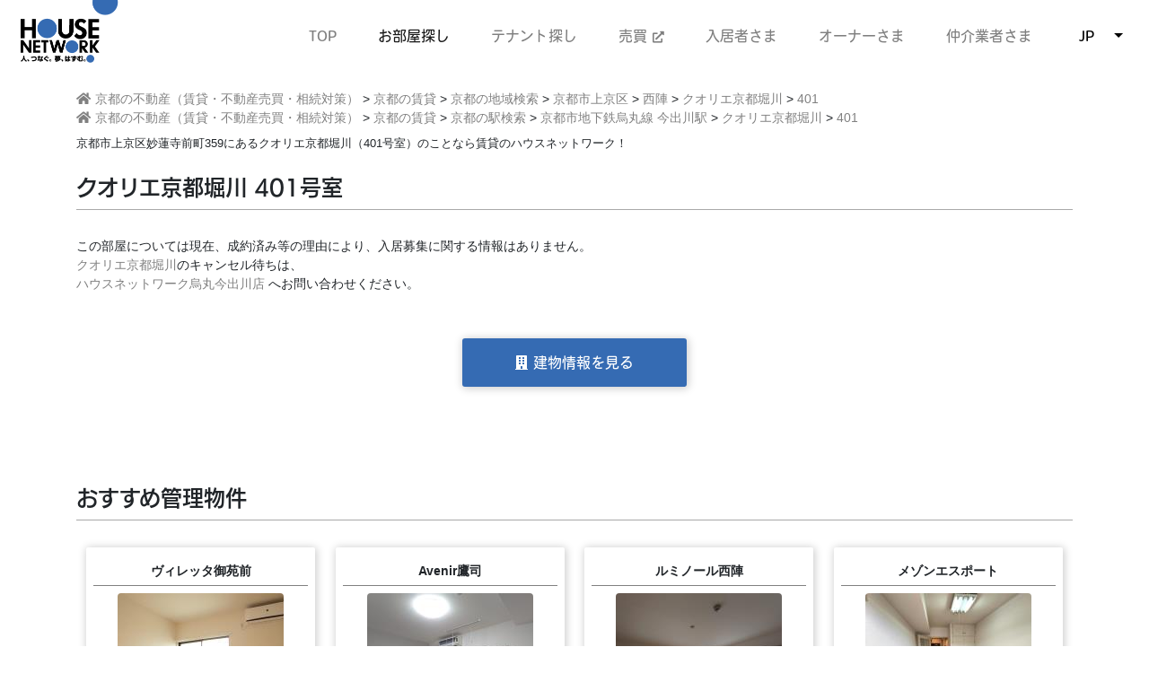

--- FILE ---
content_type: text/html; charset=utf-8
request_url: https://www.h-nw.jp/rooms/detail/927EAFEC405938B6
body_size: 4831
content:


<!DOCTYPE html>
<html lang="ja">
<head>
    <meta charset="UTF-8">
    <meta http-equiv="X-UA-Compatible" content="IE=edge">
    <meta name="viewport" content="width=device-width,initial-scale=1.0,minimum-scale=1.0">
    <meta name="format-detection" content="telephone=no">
    
    <title>クオリエ京都堀川:401号室:京都市上京区妙蓮寺前町359：賃貸のハウスネットワーク</title>
    <link rel="shortcut icon" href="/static/common/images/favicon.ico">
    <link rel="apple-touch-icon" sizes="152x152" href="/static/common/images/logo152.png">
    <link rel="stylesheet" href="/static/common/css/style.css">
    <link rel="stylesheet" href="/static/common/css/bootstrap.min.css">
    <link rel="stylesheet" href="https://maxcdn.bootstrapcdn.com/font-awesome/4.4.0/css/font-awesome.min.css">
    <script type="text/javascript" src="/static/common/js/vue.min.js"></script>
    <script type="text/javascript" src="/static/common/js/axios.min.js"></script>
    <script type="text/javascript" src="/static/common/js/vue-js-modal/index.js"></script>
    <script type="text/javascript" src="/static/common/js/jquery-3.4.1.min.js"></script>
    <script type="text/javascript" src="/static/common/js/bootstrap.min.js"></script>
    <script src="https://kit.fontawesome.com/d7596d04f4.js" crossorigin="anonymous"></script>
    
        <meta name="description" content="京都市上京区妙蓮寺前町359のクオリエ京都堀川401号室のことなら賃貸のハウスネットワーク！2023年11月上旬以降入居可の新築マンションです。">
        <link rel="stylesheet" href="/static/rooms/css/style.css">
    
</head>
<body>
    <div id="page-top">
        
    </div>

    <div id="container">
        <div id="header">
			<nav class="navbar fixed-top navbar-expand-lg navbar-light"> <a class="navbar-brand" href="/"><img src="/static/common/images/header_logo.png" class="img-fluid" style="height:70px;"></a>
			  <button class="navbar-toggler" type="button" data-toggle="collapse" data-target="#navbarSupportedContent1" aria-controls="navbarSupportedContent1" aria-expanded="false" aria-label="Toggle navigation"> <span class="navbar-toggler-icon"></span> </button>
			  <div class="collapse navbar-collapse" id="navbarSupportedContent1">

				<ul class="navbar-nav">
				  <li class="nav-item"> <a class="nav-link" href="/">TOP <span class="sr-only"></span></a> </li>
				  <li class="nav-item"> <a class="nav-link active" href="/chintai/">お部屋探し</a> </li>
				  <li class="nav-item"> <a class="nav-link" href="/tenant/">テナント探し</a> </li>
                  <li class="nav-item"> <a class="nav-link" href="https://realestate.h-nw.jp/" target="_blank">売買&nbsp;<i class="fas fa-external-link-alt external-link"></i></a></li>
				  <li class="nav-item"> <a class="nav-link" href="/residents/">入居者さま</a> </li>
				  <li class="nav-item"> <a class="nav-link" href="/owner/">オーナーさま</a> </li>
				  <li class="nav-item"> <a class="nav-link" href="https://webapp.h-nw.jp/vacancy/"
                        target="_blank">仲介業者さま</a> </li>
                  <li class="nav-item select_lang">
						<div class="btn-group nav-link">
							  <button type="button" data-display="static">JP</button>
							  <button type="button" class="dropdown-toggle" data-display="static" data-toggle="dropdown" aria-haspopup="true" aria-expanded="false"><span class="sr-only">JP</span></button>
							  <div class="dropdown-menu dropdown-menu-lg-right">
								<a class="dropdown-item" href="/#googtrans(ja)">JP</a>
								<a class="dropdown-item" href="/en/#googtrans(en)">EN</a>
								<a class="dropdown-item" href="/cn/#googtrans(cn)">CN</a>
							  </div>
						</div>
				  </li>
				</ul>

			  </div>
		  	</nav>
            
        </div>

        <div id="contents">
            
            
               <div class="container container_contents">
            
               
                    


<div id="breadcrumb-list">

    <ul itemscope itemtype="https://schema.org/BreadcrumbList">
    
        
        <li class="breadcrumb-item" itemprop="itemListElement" itemscope itemtype="https://schema.org/ListItem">
            <a itemprop="item" href="/">
                <i class="fas fa-home"></i><span itemprop="name">京都の不動産（賃貸・不動産売買・相続対策）</span>
            </a>
            <meta itemprop="position" content="1" />
        </li>
        
    
        
        <li>&gt;</li>
        <li class="breadcrumb-item" itemprop="itemListElement" itemscope itemtype="https://schema.org/ListItem">
            <a itemprop="item" href="/chintai/">
                <span itemprop="name">京都の賃貸</span>
            </a>
            <meta itemprop="position" content="2" />
        </li>
        
    
        
        <li>&gt;</li>
        <li class="breadcrumb-item" itemprop="itemListElement" itemscope itemtype="https://schema.org/ListItem">
            <a itemprop="item" href="/chintai/search_area/">
                <span itemprop="name">京都の地域検索</span>
            </a>
            <meta itemprop="position" content="3" />
        </li>
        
    
        
        <li>&gt;</li>
        <li class="breadcrumb-item" itemprop="itemListElement" itemscope itemtype="https://schema.org/ListItem">
            <a itemprop="item" href="/search/city/102">
                <span itemprop="name">京都市上京区</span>
            </a>
            <meta itemprop="position" content="4" />
        </li>
        
    
        
        <li>&gt;</li>
        <li class="breadcrumb-item" itemprop="itemListElement" itemscope itemtype="https://schema.org/ListItem">
            <a itemprop="item" href="/search/area/19">
                <span itemprop="name">西陣</span>
            </a>
            <meta itemprop="position" content="5" />
        </li>
        
    
        
        <li>&gt;</li>
        <li class="breadcrumb-item" itemprop="itemListElement" itemscope itemtype="https://schema.org/ListItem">
            <a itemprop="item" href="/building/detail/121C51EBE19E5387">
                <span itemprop="name">クオリエ京都堀川</span>
            </a>
            <meta itemprop="position" content="6" />
        </li>
        
    
        
        <li>&gt;</li>
        <li class="breadcrumb-item active" itemprop="itemListElement" itemscope itemtype="https://schema.org/ListItem">
            <a itemprop="item" href="/rooms/detail/927EAFEC405938B6">
                <span itemprop="name">401</span>
            </a>
            <meta itemprop="position" content="7" />
        </li>
        
    
    </ul>

    <ul itemscope itemtype="https://schema.org/BreadcrumbList">
    
        
        <li class="breadcrumb-item" itemprop="itemListElement" itemscope itemtype="https://schema.org/ListItem">
            <a itemprop="item" href="/">
                <i class="fas fa-home"></i><span itemprop="name">京都の不動産（賃貸・不動産売買・相続対策）</span>
            </a>
            <meta itemprop="position" content="1" />
        </li>
        
    
        
        <li>&gt;</li>
        <li class="breadcrumb-item" itemprop="itemListElement" itemscope itemtype="https://schema.org/ListItem">
            <a itemprop="item" href="/chintai/">
                <span itemprop="name">京都の賃貸</span>
            </a>
            <meta itemprop="position" content="2" />
        </li>
        
    
        
        <li>&gt;</li>
        <li class="breadcrumb-item" itemprop="itemListElement" itemscope itemtype="https://schema.org/ListItem">
            <a itemprop="item" href="/chintai/search_station/">
                <span itemprop="name">京都の駅検索</span>
            </a>
            <meta itemprop="position" content="3" />
        </li>
        
    
        
        <li>&gt;</li>
        <li class="breadcrumb-item" itemprop="itemListElement" itemscope itemtype="https://schema.org/ListItem">
            <a itemprop="item" href="/search/station/6591030">
                <span itemprop="name">京都市地下鉄烏丸線 今出川駅</span>
            </a>
            <meta itemprop="position" content="4" />
        </li>
        
    
        
        <li>&gt;</li>
        <li class="breadcrumb-item" itemprop="itemListElement" itemscope itemtype="https://schema.org/ListItem">
            <a itemprop="item" href="/building/detail/121C51EBE19E5387">
                <span itemprop="name">クオリエ京都堀川</span>
            </a>
            <meta itemprop="position" content="5" />
        </li>
        
    
        
        <li>&gt;</li>
        <li class="breadcrumb-item active" itemprop="itemListElement" itemscope itemtype="https://schema.org/ListItem">
            <a itemprop="item" href="/rooms/detail/927EAFEC405938B6">
                <span itemprop="name">401</span>
            </a>
            <meta itemprop="position" content="6" />
        </li>
        
    
    </ul>

</div>


                
                
        <h1>京都市上京区妙蓮寺前町359にあるクオリエ京都堀川（401号室）のことなら賃貸のハウスネットワーク！</h1>

        <div class="room_detail contents">
            <h2>クオリエ京都堀川 401号室</h2>

            <div class="no-room-message">
                <p class="text">この部屋については現在、成約済み等の理由により、入居募集に関する情報はありません。</p>
                
                <p class="text"><a href="/building/detail/121C51EBE19E5387"
                >クオリエ京都堀川</a>のキャンセル待ちは、</p>
                <p class="text"><a href="https://www.h-nw.jp/company/shop/karasuma/">ハウスネットワーク烏丸今出川店</a> へお問い合わせください。</p>
                <p class="inquiry"><a href="/building/detail/121C51EBE19E5387" class="inquiry-item
                building_btn"
                        target="_blank"><i class="fas fa-building"></i>&nbsp;建物情報を見る</a></p>
                
            </div>
        </div>



        
        <div class="recommends contents">
            <h2>おすすめ管理物件</h2>
            <div class="recommends-wrapper">
            
            
                <div class="room-item">
                    <div class="building_name"><a href="/rooms/detail/55DC4BBFAF65BC0E" target="_blank">ヴィレッタ御苑前</a></div>
                    <div class="image"><img src="https://api.h-nw.jp/img/cache/room/55DC4BBFAF65BC0E/m_square/9d6185e7895c4.JPG" class="rounded img-fluid" alt="おすすめ部屋画像1"></div>
                    <div class="room_no"><a href="/rooms/detail/55DC4BBFAF65BC0E" target="_blank">107号室</a></div>
                    <div class="address">京都市上京区相国寺門前町</div>
                    <div class="station">京都市地下鉄烏丸線 今出川駅 徒歩7分</div>
                    <div class="rent">
                        1K ／
                        



    50,000円

</div>
                </div>
            
            
            
                <div class="room-item">
                    <div class="building_name"><a href="/rooms/detail/8DCCD5C43CD0E00D" target="_blank">Avenir鷹司</a></div>
                    <div class="image"><img src="https://api.h-nw.jp/img/cache/room/8DCCD5C43CD0E00D/m_square/185583e760ab4.JPG" class="rounded img-fluid" alt="おすすめ部屋画像2"></div>
                    <div class="room_no"><a href="/rooms/detail/8DCCD5C43CD0E00D" target="_blank">105号室</a></div>
                    <div class="address">京都市上京区下長者町通油小路東入る鷹司町</div>
                    <div class="station">京都市地下鉄烏丸線 丸太町駅 徒歩13分</div>
                    <div class="rent">
                        1K ／
                        



    60,000円

</div>
                </div>
            
            
            
                <div class="room-item">
                    <div class="building_name"><a href="/rooms/detail/4C8F26B415AF20FA" target="_blank">ルミノール西陣</a></div>
                    <div class="image"><img src="https://api.h-nw.jp/img/cache/room/4C8F26B415AF20FA/m_square/853e6a89fd684.JPG" class="rounded img-fluid" alt="おすすめ部屋画像3"></div>
                    <div class="room_no"><a href="/rooms/detail/4C8F26B415AF20FA" target="_blank">306号室</a></div>
                    <div class="address">京都市上京区新猪熊東町</div>
                    <div class="station">京都市地下鉄烏丸線 今出川駅 バス12分</div>
                    <div class="rent">
                        1K ／
                        



    63,000円

</div>
                </div>
            
            
            
                <div class="room-item">
                    <div class="building_name"><a href="/rooms/detail/E4221ED33CEA2983" target="_blank">メゾンエスポート</a></div>
                    <div class="image"><img src="https://api.h-nw.jp/img/cache/room/E4221ED33CEA2983/m_square/55ea690d5e764.jpg" class="rounded img-fluid" alt="おすすめ部屋画像4"></div>
                    <div class="room_no"><a href="/rooms/detail/E4221ED33CEA2983" target="_blank">503号室</a></div>
                    <div class="address">京都市下京区花屋町通新町下ル艮町</div>
                    <div class="station">京都市地下鉄烏丸線 五条駅 徒歩7分</div>
                    <div class="rent">
                        1K ／
                        



    42,000円

</div>
                </div>
            
            
            
            
            </div>
        </div>
        

        <div class="search contents search_bottom">
            <p>他の方法で探す</p>
            <div class="search-list">
                <div class="search_btn"><a href="/chintai/search_station/"><span class="item-hover"><i class="fas fa-subway"></i><br/>駅･路線から探す</span></a></div>
                <div class="search_btn"><a href="/chintai/search_map/"><span class="item-hover"><i class="fas fa-map-marked-alt"></i><br/>地図から探す</span></a></div>
                <div class="search_btn"><a href="/chintai/search_area/"><span class="item-hover"><i class="fas fa-map-marker-alt"></i><br/>エリアから探す</span></a></div>
                <div class="search_btn"><a href="/chintai/search_univ/"><span class="item-hover"><i class="fas fa-school"></i><br/>大学から探す</span></a></div>
            </div>
        </div>

    
            </div>
        </div>

        <div id="footer" class="footer text-center">
            
              <img src="/static/common/images/footer_logo.png" alt="ハウスネットワーク会社ロゴ" class="img-fluid footer_logo">
              <p class="footer_menu"><a href="/sitemap/">サイトマップ</a>&nbsp;／&nbsp;<a href="/company/privacy/">個人情報保護ポリシー</a>&nbsp;／&nbsp;<a href="https://www.h-nw.jp/blog/company/5423/">金融商品の販売に関して</a> ／ "<a href="/form/contact/">お問い合わせ</a></p>
		  <div class="translate" id="google_translate_element"></div>
            <script type="text/javascript">
                function googleTranslateElementInit() {
                    new google.translate.TranslateElement({pageLanguage: 'ja', includedLanguages: 'en,ja,ko,zh-CN,zh-TW', layout: google.translate.TranslateElement.FloatPosition.BOTTOM_RIGHT, gaTrack: true, gaId: 'UA-8383088-1'}, 'google_translate_element');
                }
            </script>
            <script type="text/javascript" src="//translate.google.com/translate_a/element.js?cb=googleTranslateElementInit"></script>
		  <p class="copyright">Copyright © HOUSE NETWORK,Co Ltd. All Rights Reserved.</p>

    </div>

    <div id="page-bottom">
        <!-- Google Tag Manager -->
<noscript><iframe src="//www.googletagmanager.com/ns.html?id=GTM-KVNTDW"
				  height="0" width="0" style="display:none;visibility:hidden"></iframe></noscript>
<script>(function(w,d,s,l,i){w[l]=w[l]||[];w[l].push({'gtm.start':
	new Date().getTime(),event:'gtm.js'});var f=d.getElementsByTagName(s)[0],
	j=d.createElement(s),dl=l!='dataLayer'?'&l='+l:'';j.async=true;j.src=
	'//www.googletagmanager.com/gtm.js?id='+i+dl;f.parentNode.insertBefore(j,f);
})(window,document,'script','dataLayer','GTM-KVNTDW');</script>
<!-- End Google Tag Manager -->
    
        <!-- adobe font -->
        <script>
          (function(d) {
            var config = {
              kitId: 'ggq4bxm',
              scriptTimeout: 3000,
              async: true
            },
            h=d.documentElement,t=setTimeout(function(){h.className=h.className.replace(/\bwf-loading\b/g,"")+" wf-inactive";},config.scriptTimeout),tk=d.createElement("script"),f=false,s=d.getElementsByTagName("script")[0],a;h.className+=" wf-loading";tk.src='https://use.typekit.net/'+config.kitId+'.js';tk.async=true;tk.onload=tk.onreadystatechange=function(){a=this.readyState;if(f||a&&a!="complete"&&a!="loaded")return;f=true;clearTimeout(t);try{Typekit.load(config)}catch(e){}};s.parentNode.insertBefore(tk,s)
          })(document);
        </script>

        <script>
            $('.menu').on('click',function(){
                $('.menu-line').toggleClass('active');
                $('.gnav').fadeToggle();
            });
        </script>

        
        <script type="text/javascript" src="/static/rooms/js/detail_no_room.js"></script>
        <script type="text/javascript">
             var app = createVue(
                 "クオリエ京都堀川",
                 "401",
                 "927EAFEC405938B6",
             );
        </script>
    
    </div>
</body>
</html>

--- FILE ---
content_type: text/css
request_url: https://www.h-nw.jp/static/common/css/style.css
body_size: 1847
content:
html body {
  margin: 0;
  padding: 0;
}
html body .navbar-light, html body .bg-light {
  background-color: #fff;
}
html body .navbar-light .navbar-toggler, html body .bg-light .navbar-toggler {
  border-color: rgba(0, 0, 0, 0);
}
html body a {
  color: gray;
}
html body nav .navbar-brand {
  margin: 0 20px 10px;
  padding: 0;
}
html body nav .navbar-nav {
  margin: auto 0 auto auto;
}
html body nav .navbar-nav .nav-item {
  text-align: center;
  font-family: heisei-maru-gothic-std, sans-serif;
  font-style: normal;
  font-weight: 400;
  margin: auto 15px;
}
html body nav .navbar-nav .nav-item .external-link {
  font-size: 0.8em;
}
html body nav .navbar-nav .select_lang .btn-group button {
  background-color: white;
  border: none;
  outline: none;
  -webkit-appearance: none;
  -moz-appearance: none;
  appearance: none;
  cursor: pointer;
}
html body #breadcrumb-list {
  font-size: 0.9em;
}
html body #breadcrumb-list ul {
  list-style: none;
  padding: 0;
  margin: 0;
}
html body #breadcrumb-list li {
  display: inline-block;
}
html body #breadcrumb-list li i {
  margin-right: 5px;
}
html body .fixed-top {
  padding: 0;
}
html body .footer {
  margin: 0;
  background-color: #E5E5E5;
}
html body .footer .footer_logo {
  margin-top: 40px;
  padding-left: 40px;
}
html body .footer .footer_menu {
  margin: 20px auto 16px;
  font-size: 0.5em;
}
html body .footer .translate {
  margin: 0 auto 40px;
  width: 150px;
}
html body .footer .copyright {
  text-align: center;
  color: white;
  background-color: #363636;
  padding: 10px;
  font-size: 0.8em;
  margin-bottom: 0;
}

@media screen and (max-width: 768px) {
  html body #breadcrumb-list ul {
    overflow-x: scroll;
    word-break: keep-all;
    white-space: nowrap;
  }

  .footer_logo {
    margin-top: 16px;
    width: 230px;
  }
}

/*# sourceMappingURL=style.css.map */


--- FILE ---
content_type: text/css
request_url: https://www.h-nw.jp/static/rooms/css/style.css
body_size: 18142
content:
@charset "UTF-8";
html body a {
  color: gray;
}
html body #page-top .fav_list {
  position: fixed;
  display: block;
  right: -145px;
  left: auto;
  bottom: 15vh;
  font-size: 0.8em;
  background-color: #FF4141;
  color: white;
  padding: 10px 15px;
  border-radius: 5px 0 0 5px;
  font-family: heisei-maru-gothic-std, sans-serif;
  z-index: 99;
}
html body #page-top .fav_list i {
  font-size: 1.5em;
  margin-right: 15px;
}
html body #page-top .fav_list:hover {
  right: 0;
  transition: all 300ms 0s ease;
  text-decoration: none;
  background-color: yellow;
  color: black;
}
html body .container {
  margin-top: 100px;
}
html body .container .pankuzu {
  font-size: 0.9em;
}
html body .container h1 {
  font-size: 0.8em;
  margin-top: 10px;
}
html body .container .contents {
  margin: 0 0 40px;
}
html body .container h2 {
  font-size: 1.5em;
  padding: 20px 0 10px;
  border-bottom: 1px solid darkgray;
  margin-bottom: 30px;
  font-family: fot-udkakugo-large-pr6n, sans-serif;
  font-style: normal;
  font-weight: 900;
}
html body .container h2 .managed-icon {
  margin-left: 15px;
  width: 80px;
  font-size: 0.6em;
  background-color: #356BB3;
  padding: 1px 8px;
  color: #fff;
  border-radius: 3px;
  font-weight: 400;
  font-family: Meiryo;
}
html body .container .room_detail .tabs {
  display: flex;
  position: relative;
  list-style: none;
  border-bottom: 7px #FFFF00 solid;
  padding: 0;
}
html body .container .room_detail .tabs li {
  margin: 0 5px 0 0;
  padding: 10px 13px 5px;
  background-color: #888888;
  color: #ffffff;
  font-size: 0.9em;
  border-radius: 2px;
  cursor: pointer;
}
html body .container .room_detail .tabs .active {
  background-color: #ffff00;
  color: black;
}
html body .container .room_detail .tabs .fav {
  display: block;
  position: absolute;
  right: 10px;
  top: 0;
}
html body .container .room_detail .tabs .fav i {
  font-size: 2em;
  padding: 0;
  color: #C8C8C8;
}
html body .container .room_detail .tab-pages {
  list-style: none;
  padding: 0;
}
html body .container .room_detail .tab-pages li p {
  font-size: 0.8em;
}
html body .container .room_detail .tab-pages li .comment_heading {
  font-weight: bold;
  font-size: 1em;
}
html body .container .room_detail .tab-pages li .update {
  text-align: right;
  border-bottom: solid 1px #ccc;
  padding-bottom: 10px;
  font-size: 0.6em;
}
html body .container .room_detail .tab-pages li .room_box {
  border: 1px solid #ccc;
  display: table;
  min-height: 200px;
  height: 320px;
  width: 100%;
  position: relative;
}
html body .container .room_detail .tab-pages li .room_box .inner {
  display: table-cell;
  vertical-align: middle;
}
html body .container .room_detail .tab-pages li .room_box .inner .room_image {
  display: block;
  margin: 0 auto;
}
html body .container .room_detail .tab-pages li .outline .price {
  color: #FF7104;
  font-size: 1.5em;
  font-weight: bold;
}
html body .container .room_detail .tab-pages li .outline .price .fees {
  font-weight: normal;
  font-size: 0.7em;
}
html body .container .room_detail .tab-pages li .outline .wrapper {
  display: flex;
  vertical-align: middle;
}
html body .container .room_detail .tab-pages li .outline .wrapper .cost {
  background-color: #CCCCCC;
  padding: 3px 10px;
  min-width: 50px;
  border-radius: 2px;
  text-align: center;
}
html body .container .room_detail .tab-pages li .outline .wrapper .shikikin, html body .container .room_detail .tab-pages li .outline .wrapper .reikin {
  width: 150px;
  padding: 3px 10px;
  text-align: center;
}
html body .container .room_detail .tab-pages li table {
  color: #5E5E5E;
}
html body .container .room_detail .tab-pages li table tr {
  font-size: 0.8em;
  padding: 5px 10px;
}
html body .container .room_detail .tab-pages li table tr th {
  text-align: center;
  vertical-align: middle;
  min-width: 100px;
}
html body .container .room_detail .tab-pages li table tr td ul {
  list-style: none;
  padding: 0;
}
html body .container .room_detail .tab-pages .room-data-base {
  margin-bottom: 40px;
}
html body .container .room_detail .tab-pages .room_images_list .gallery, html body .container .room_detail .tab-pages .room_images_list .choice-btn {
  list-style-type: none;
  padding: 0;
}
html body .container .room_detail .tab-pages .room_images_list .gallery img, html body .container .room_detail .tab-pages .room_images_list .choice-btn img {
  vertical-align: bottom;
}
html body .container .room_detail .tab-pages .room_images_list .gallery {
  margin: 0 0 16px;
}
html body .container .room_detail .tab-pages .room_images_list .gallery .slick-prev, html body .container .room_detail .tab-pages .room_images_list .gallery .slick-next {
  position: absolute;
  z-index: 3;
  top: 42%;
  cursor: pointer;
  outline: none;
  border-top: 2px solid #ccc;
  border-right: 2px solid #ccc;
  height: 25px;
  width: 25px;
}
html body .container .room_detail .tab-pages .room_images_list .gallery .slick-prev {
  left: 2.5%;
  transform: rotate(-135deg);
}
html body .container .room_detail .tab-pages .room_images_list .gallery .slick-next {
  right: 2.5%;
  transform: rotate(45deg);
}
html body .container .room_detail .tab-pages .room_images_list .gallery .item {
  justify-content: center;
}
html body .container .room_detail .tab-pages .room_images_list .gallery .item img {
  width: 100%;
  height: 500px;
  object-fit: contain;
}
html body .container .room_detail .tab-pages .room_images_list .gallery .item .comment {
  margin: 0;
  width: 100%;
  text-align: center;
}
html body .container .room_detail .tab-pages .room_images_list .choice-btn {
  cursor: pointer;
  outline: none;
  background: #333;
}
html body .container .room_detail .tab-pages .room_images_list .choice-btn .item {
  width: 15%;
}
html body .container .room_detail .tab-pages .room_images_list .choice-btn .item img {
  width: 100%;
  height: 100px;
  object-fit: cover;
  opacity: 0.4;
}
html body .container .room_detail .tab-pages .room_images_list .choice-btn .slick-current img {
  opacity: 1;
}
html body .container .room_detail .tab-pages .detail {
  margin: 30px 0;
}
html body .container .room_detail .tab-pages .detail .facilities {
  list-style: none;
  padding: 0;
  margin: 0 auto;
}
html body .container .room_detail .tab-pages .detail .facilities p {
  font-size: 0.8em;
  text-align: center;
  padding: 5px 0;
  border-radius: 2px;
  background-color: #00A891;
  color: #fff;
  margin: 3px auto;
}
html body .container .room_detail .tab-pages .detail table {
  width: 100%;
  margin-top: 30px;
}
html body .container .room_detail .tab-pages .detail table tr th {
  min-width: 100px;
}
html body .container .room_detail .tab-pages .detail table tr td {
  padding: 10px;
}
html body .container .room_detail .no-room-message .text {
  margin: 0 0 0 0;
  font-size: 0.9em;
}
html body .container .search-list {
  display: flex;
  justify-content: space-between;
  flex-wrap: wrap;
}
html body .container .search-list .search_btn {
  text-align: center;
  margin: 15px auto;
  font-size: 0.8em;
  width: 20%;
}
html body .container .search-list .search_btn i {
  font-size: 3em;
  margin-bottom: 10px;
}
html body .container .search-list .search_btn a {
  display: block;
  padding: 20px 0px;
  box-shadow: 1px 1px 10px 1px rgba(0, 0, 0, 0.2);
  border-radius: 2px;
  color: black;
  font-family: heisei-maru-gothic-std, sans-serif;
  font-style: normal;
  font-weight: 400;
}
html body .container .search-list .search_btn a:hover {
  text-decoration: none;
}
html body .container .search-list .search_btn a .item-hover {
  display: block;
}
html body .container .search-list .search_btn a .item-hover:hover {
  transition: 0.3s;
  transform: scale(1.2);
}
html body .container .inquiry, html body .container .links {
  display: flex;
  flex-wrap: wrap;
  justify-content: center;
}
html body .container .inquiry .inquiry-item, html body .container .links .inquiry-item {
  width: 250px;
  padding: 15px 0;
  margin: 50px 15px;
  position: relative;
  z-index: 98;
}
html body .container .contact_btn {
  background-color: #FF5431;
}
html body .container .contact_btn:hover {
  text-decoration: none;
  background-color: #FF2331;
}
html body .container .building_btn {
  background-color: #356BB3;
}
html body .container .building_btn:hover {
  text-decoration: none;
  background-color: #004db3;
}
html body .container .special_btn {
  background-color: #7058a3;
}
html body .container .special_btn:hover {
  text-decoration: none;
  background-color: #674196;
}
html body .container .special_btn a {
  color: white;
}
html body .container .special_btn a:hover {
  text-decoration: none;
}
html body .container .panorama_btn {
  background-color: #423EBC;
  width: 250px;
  padding: 15px 0;
  margin: 50px auto 0;
}
html body .container .panorama_btn:hover {
  text-decoration: none;
  background-color: #292775;
}
html body .container .contact_btn, html body .container .panorama_btn, html body .container .building_btn, html body .container .special_btn {
  border-radius: 3px;
  box-shadow: 1px 1px 10px 1px rgba(0, 0, 0, 0.2);
  font-family: heisei-maru-gothic-std, sans-serif;
  font-style: normal;
  font-weight: 400;
  color: white;
  display: block;
  text-align: center;
}
html body .container .reading .item {
  margin: 0 auto;
  text-align: center;
}
html body .container .reading .item a:hover {
  opacity: 0.8;
}
html body .container .reading .item img {
  border-radius: 3px;
  box-shadow: 1px 1px 10px 1px rgba(0, 0, 0, 0.2);
}
html body .container .shop ul {
  list-style: none;
  padding: 0;
}
html body .container .shop ul .item {
  padding: 10px;
  margin: 15px 0;
}
html body .container .shop ul .item .shop_name {
  font-weight: bold;
  margin: 5px 0;
  font-size: 1.2em;
  padding: 10px 0;
}
html body .container .shop ul .item .shop_name a {
  font-size: 0.6em;
  font-weight: normal;
  border-bottom: dotted 1px;
  margin-left: 15px;
}
html body .container .shop ul .item .shop_name a:hover {
  text-decoration: none;
}
html body .container .shop ul .item img {
  display: block;
  margin: 0 auto 15px;
  border-radius: 3px;
}
html body .container .shop ul .item .wrapper {
  width: 255px;
  display: block;
  margin: 0 auto;
}
html body .container .shop ul .item .wrapper p {
  font-size: 0.8em;
  margin: 0.5px;
}
html body .container .shop ul .item .wrapper .tel {
  margin-top: 10px;
}
html body .container .shop ul .item .wrapper .free {
  font-size: 1.5em;
  font-weight: bold;
  margin: 0 0 15px;
}
html body .container .shop ul .item .wrapper .inquiry_wrapper {
  display: flex;
  justify-content: space-around;
  flex-wrap: wrap;
  padding-top: 20px;
}
html body .container .shop ul .item .wrapper .inquiry_wrapper .inquiry-item {
  width: 45%;
  background-color: #39C510;
  text-align: center;
  display: block;
  box-sizing: border-box;
  padding: 8px 5px;
  border-radius: 3px;
  box-shadow: 1px 1px 10px 1px rgba(0, 0, 0, 0.2);
  font-family: heisei-maru-gothic-std, sans-serif;
}
html body .container .shop ul .item .wrapper .inquiry_wrapper .inquiry-item a {
  color: #fff;
  display: block;
}
html body .container .shop ul .item .wrapper .inquiry_wrapper .inquiry-item i {
  font-size: 1.2em;
}
html body .container .shop ul .item .wrapper .inquiry_wrapper .inquiry-item:hover {
  opacity: 0.8;
}
html body .container .shop ul .item .wrapper .inquiry_wrapper .inquiry-item:hover a {
  text-decoration: none;
}
html body .container .shop ul .item .wrapper .inquiry_wrapper .reserv-btn {
  background-color: #C82900;
}
html body .container .shop .staff_list {
  display: flex;
  justify-content: flex-start;
  align-items: flex-start;
  flex-wrap: wrap;
}
html body .container .shop .staff_list .staff_item {
  display: flex;
  justify-content: space-around;
  flex-wrap: wrap;
  width: 20%;
  margin: 15px;
}
html body .container .shop .staff_list .staff_item img {
  border-radius: 50%;
  margin: 0 auto;
  display: block;
  padding: 10px;
  width: 150px;
}
html body .container .shop .staff_list .staff_item .staff_info {
  font-size: 0.8em;
  text-align: center;
}
html body .container .shop .staff_list .staff_item .staff_info .staff_name {
  font-family: heisei-maru-gothic-std, sans-serif;
  margin: 0;
}
html body .container .shop .staff_list .staff_item .staff_info .position {
  padding: 0 0 5px;
  border-bottom: 1px solid #ccc;
}
html body .container .shop .staff_list .staff_item .staff_info .comment {
  text-align: left;
}
html body .container .shop .staff_list .staff_item .staff_info .blog {
  text-align: right;
  text-decoration: underline dotted;
}
html body .container .shop .staff_list .staff_item .staff_info .blog a:before {
  content: "";
  font-family: FontAwesome;
  margin-right: 4px;
}
html body .container .search_bottom {
  padding-top: 30px;
  border-top: 1px solid darkgray;
}
html body .container .recommends .recommends-wrapper {
  display: flex;
  justify-content: space-around;
  flex-wrap: wrap;
}
html body .container .recommends .recommends-wrapper .room-item {
  color: gray;
  text-align: center;
  padding: 16px 8px;
  width: 23%;
  border-radius: 2px;
  box-shadow: 1px 1px 10px 1px rgba(0, 0, 0, 0.2);
}
html body .container .recommends .recommends-wrapper .room-item .building_name {
  font-weight: bold;
  font-size: 0.9em;
  border-bottom: 0.6px solid;
  padding-bottom: 5px;
}
html body .container .recommends .recommends-wrapper .room-item .building_name a, html body .container .recommends .recommends-wrapper .room-item .room_no a {
  color: #212529;
}
html body .container .recommends .recommends-wrapper .room-item .image {
  margin: 8px auto;
  text-align: center;
  box-sizing: border-box;
}
html body .container .recommends .recommends-wrapper .room-item .room_no, html body .container .recommends .recommends-wrapper .room-item .rent {
  font-weight: bold;
}
html body .container .recommends .recommends-wrapper .room-item .room_no {
  padding-bottom: 5px;
}
html body .container .recommends .recommends-wrapper .room-item .room_no::after {
  content: "";
  font-family: FontAwesome;
  margin-right: 4px;
  margin-left: 8px;
  color: #212529;
}
html body .container .recommends .recommends-wrapper .room-item .station, html body .container .recommends .recommends-wrapper .room-item .address {
  font-size: 0.8em;
  text-align: left;
}
html body .container .recommends .recommends-wrapper .room-item .station {
  margin-bottom: 8px;
}
html body .footer {
  background-color: #E5E5E5;
  padding: 20px 0 0;
}
html body .footer .row {
  vertical-align: middle;
}
html body .footer .row .footer_logo {
  width: 170px;
  margin: 0 auto;
  display: block;
}
html body .footer .row ul {
  margin: 30px auto;
  vertical-align: middle;
  list-style: none;
  font-size: 0.8em;
  padding: 0;
}
html body .footer .row ul li {
  padding: 5px;
}
html body .footer .row p {
  text-align: center;
  padding: 0;
  margin: 30px 0;
}
@media screen and (max-width: 768px) {
  html body #page-top .inquiry-sp {
    position: fixed;
    bottom: 0;
    background: linear-gradient(#ff5431, red);
    z-index: 99;
    display: block;
    width: 100%;
    text-align: center;
    padding: 20px 0;
    color: white;
    font-family: heisei-maru-gothic-std, sans-serif;
    font-size: 1.4rem;
    animation: 2s slidein;
  }
  @keyframes slidein {
    from {
      bottom: -150px;
    }
    to {
      bottom: 0;
    }
  }
  html body #page-top .inquiry-sp:hover {
    text-decoration: none;
  }
  html body .contents {
    margin-bottom: 32px;
  }
  html body .container h2 {
    margin-bottom: 20px;
  }
  html body .container h2 .managed-icon {
    display: block;
    margin: 5px 0 0;
    padding: 3px 8px;
  }
  html body .container .room_detail .tab-pages li .room-data-base .room_box {
    margin-bottom: 10px;
  }
  html body .container .room_detail .tab-pages li .room-data-base .outline .price {
    text-align: center;
  }
  html body .container .room_detail .tab-pages li .room_images_list {
    width: 100%;
    padding: 0;
    margin-bottom: 40px;
  }
  html body .container .panorama_btn {
    width: 100%;
  }
  html body .container .links {
    width: 48%;
    margin: 0;
  }
  html body .container .links .item {
    width: 100%;
  }
  html body .container .links .item .inquiry-item {
    width: 100%;
  }
  html body .container .inquiry {
    justify-content: space-around;
  }
  html body .container .inquiry .inquiry-item {
    width: 48%;
    margin: 0 0 8px;
  }
  html body .container .shop h2 {
    margin-bottom: 0;
  }
  html body .container .shop .shop_list .item {
    margin: 0;
    padding: 0 10px;
  }
  html body .container .shop .shop_list .item .wrapper .inquiry_wrapper .inquiry-item {
    width: 100%;
    margin-bottom: 20px;
    padding: 16px;
  }
  html body .container .shop .staff_list .staff_item {
    width: 40%;
    margin: 15px;
  }
  html body .container .shop .staff_list .staff_item img {
    border-radius: 50%;
    margin: 0 auto;
    display: block;
    padding: 10px;
    width: 150px;
  }
  html body .container .shop .staff_list .staff_item .staff_info {
    font-size: 0.8em;
    text-align: center;
  }
  html body .container .shop .staff_list .staff_item .staff_info .staff_name {
    font-family: heisei-maru-gothic-std, sans-serif;
    margin: 0;
  }
  html body .container .shop .staff_list .staff_item .staff_info .position {
    padding: 0 0 5px;
    border-bottom: 1px solid #ccc;
  }
  html body .container .shop .staff_list .staff_item .staff_info .comment {
    text-align: left;
  }
  html body .container .shop .staff_list .staff_item .staff_info .blog {
    text-align: right;
    text-decoration: underline dotted;
  }
  html body .container .shop .staff_list .staff_item .staff_info .blog a:before {
    content: "";
    font-family: FontAwesome;
    margin-right: 4px;
  }
  html body .container .recommends .recommends-wrapper .room-item {
    width: 45%;
    margin-bottom: 24px;
  }
  html body .container .recommends .recommends-wrapper .room-item .address, html body .container .recommends .recommends-wrapper .room-item .station {
    font-size: 0.8em;
  }
  html body .container .search-list .search_btn {
    width: 45%;
  }
}

/*# sourceMappingURL=style.css.map */


--- FILE ---
content_type: application/javascript
request_url: https://www.h-nw.jp/static/rooms/js/detail_no_room.js
body_size: 4788
content:
function createVue(
    buildingName,  // 建物名称
    roomNo,    // 部屋番号
    linkRoomId,    // リンク用部屋ID
) {
    return new Vue({
        el: "#contents",
        delimiters: ["[[", "]]"],
        data: {
            buildingName: buildingName,
            roomNo: roomNo,
            linkRoomId: linkRoomId,
        },
        mounted: function(event) {
            // マウント後の処理
            this.loadFavoriteRooms();

            this.loadRoomViewerKey();
            this.saveRoomLog();
        },
        methods: {
            loadFavoriteRooms: function () {
                // お気に入り部屋の読み込み
                try {
                    let favorites = JSON.parse(localStorage.getItem('favorites_rooms') || "null");

                    let rooms = [];
                    if (favorites != null) rooms = favorites.rooms;

                    for (let room of rooms) {
                        let ref = this.$refs["favorites_" + room];
                        if (ref) ref.style.opacity = "0.5";
                    }

                } catch (e) {
                    localStorage.removeItem('favorites_rooms');
                    alert("お気に入りの処理に失敗しました。\nお気に入りをクリアしました。");
                }
            },
            saveFavoriteRooms: function (roomId) {
                // お気に入り部屋の保存
                try {
                    let index = -1;
                    let favorites = JSON.parse(localStorage.getItem('favorites_rooms') || "null");

                    let rooms = [];
                    if (favorites) {
                        rooms = favorites.rooms;
                        index = rooms.findIndex(item => item === roomId)
                    }

                    let ref = this.$refs["favorites_" + roomId];
                    if (index < 0) {
                        rooms.push(roomId);
                        ref.style.opacity = "0.5";
                    } else {
                        ref.style.opacity = "1.0";
                        rooms.splice(index, 1);
                    }

                    if (rooms.length > 0) {
                        localStorage.setItem('favorites_rooms', JSON.stringify({"rooms": rooms}));
                    } else {
                        localStorage.removeItem('favorites_rooms');
                    }

                } catch (e) {
                    localStorage.removeItem('favorites_rooms');
                    alert("お気に入りの処理に失敗しました。\nお気に入りをクリアしました。");
                }
            },
            loadRoomViewerKey: function() {
                // 部屋閲覧キーの取得
                try {
                    this.roomViewerKey = localStorage.getItem('room_viewer_key');
                    if(this.roomViewerKey === null || this.roomViewerKey === '') {
                        let that = this;
                        axios.get("/api/new_key/")
                            .then(function(res) {
                                that.roomViewerKey = res.data.new_key;
                                localStorage.setItem('room_viewer_key', that.roomViewerKey);
                            })
                            .catch(function (error) {
                                that.roomViewerKey = null;
                            });
                    }

                } catch(e) {}
            },
            saveRoomLog: function() {
                // 部屋閲覧履歴の保存
                try {
                    let index = -1;
                    let roomLog = JSON.parse(localStorage.getItem('room_log') || "null");

                    let rooms = [];
                    if(roomLog) {
                        rooms = roomLog.rooms;
                        index = rooms.findIndex(item => item.link_room_id === linkRoomId)
                        if(index >= 0) rooms.splice(index, 1);
                    }

                    let log_datetime = new Date();
                    let log_date = log_datetime.getFullYear() + '/' + (log_datetime.getMonth() + 1) + '/' + log_datetime.getDate();

                    let room = {
                        "link_room_id": linkRoomId,
                        "building_name": buildingName,
                        "room_no": roomNo,
                        "log_date": log_date,
                    };
                    rooms.unshift(room);
                    if(rooms.length > 30) rooms.length = 30;

                    if(rooms.length > 0) {
                        localStorage.setItem('room_log', JSON.stringify({"rooms": rooms}));
                    }

                } catch(e) {}
            },
        },
    });
}


--- FILE ---
content_type: text/plain
request_url: https://www.google-analytics.com/j/collect?v=1&_v=j102&a=1284662020&t=pageview&_s=1&dl=https%3A%2F%2Fwww.h-nw.jp%2Frooms%2Fdetail%2F927EAFEC405938B6&ul=en-us%40posix&dt=%E3%82%AF%E3%82%AA%E3%83%AA%E3%82%A8%E4%BA%AC%E9%83%BD%E5%A0%80%E5%B7%9D%3A401%E5%8F%B7%E5%AE%A4%3A%E4%BA%AC%E9%83%BD%E5%B8%82%E4%B8%8A%E4%BA%AC%E5%8C%BA%E5%A6%99%E8%93%AE%E5%AF%BA%E5%89%8D%E7%94%BA359%EF%BC%9A%E8%B3%83%E8%B2%B8%E3%81%AE%E3%83%8F%E3%82%A6%E3%82%B9%E3%83%8D%E3%83%83%E3%83%88%E3%83%AF%E3%83%BC%E3%82%AF&sr=1280x720&vp=1280x720&_u=YGBAgAABAAAAAC~&jid=823695824&gjid=510752353&cid=1604618615.1766024218&tid=UA-8383088-1&_gid=297018102.1766024218&_slc=1&gtm=45He5cb0h2n71KVNTDWv71662864za200zd71662864&cd1=landscape&gcd=13l3l3l3l1l1&dma=0&tag_exp=103116026~103200004~104527906~104528500~104684208~104684211~105391252~115583767~115938465~115938468~116184927~116184929~116251938~116251940&z=1154080155
body_size: -448
content:
2,cG-CEZ8SG2ETT